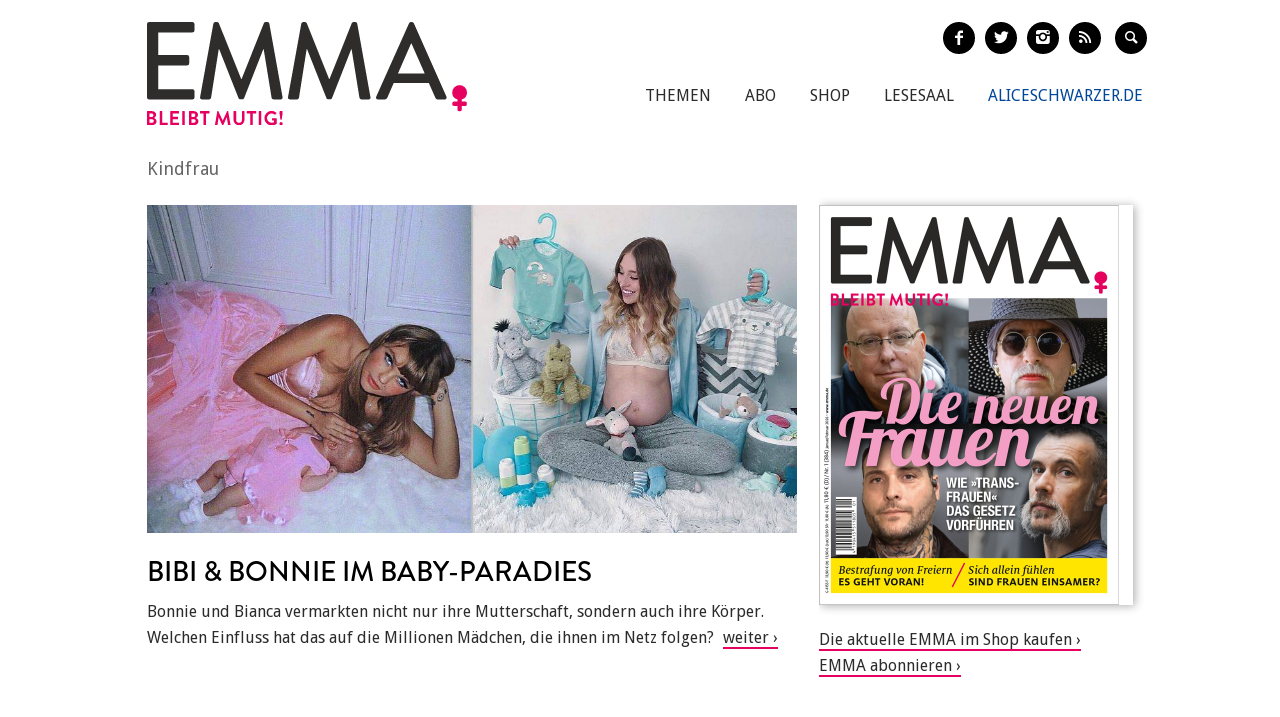

--- FILE ---
content_type: text/html; charset=utf-8
request_url: https://www.emma.de/thema/kindfrau
body_size: 7274
content:
<!DOCTYPE html>
<!--[if IEMobile 7]>
<html xmlns:fb="https://ogp.me/ns/fb#" xmlns:og='https://ogp.me/ns#'
      class="iem7 no-js"  lang="de" dir="ltr"><![endif]-->
<!--[if lte IE 6]>
<html xmlns:fb="https://ogp.me/ns/fb#" xmlns:og='https://ogp.me/ns#'
      class="ltie9 ltie8 ltie7 no-js"  lang="de" dir="ltr"><![endif]-->
<!--[if (IE 7)&(!IEMobile)]>
<html xmlns:fb="https://ogp.me/ns/fb#" xmlns:og='https://ogp.me/ns#'
      class="ltie9 ltie8 no-js"  lang="de" dir="ltr"><![endif]-->
<!--[if IE 8]>
<html xmlns:fb="https://ogp.me/ns/fb#" xmlns:og='https://ogp.me/ns#'
      class="ltie9 no-js"  lang="de" dir="ltr"><![endif]-->
<!--[if IE 9]>
<html xmlns:fb="https://ogp.me/ns/fb#" xmlns:og='https://ogp.me/ns#'
      class="ie9 no-js"  lang="de" dir="ltr" prefix="content: http://purl.org/rss/1.0/modules/content/ dc: http://purl.org/dc/terms/ foaf: http://xmlns.com/foaf/0.1/ og: http://ogp.me/ns# rdfs: http://www.w3.org/2000/01/rdf-schema# sioc: http://rdfs.org/sioc/ns# sioct: http://rdfs.org/sioc/types# skos: http://www.w3.org/2004/02/skos/core# xsd: http://www.w3.org/2001/XMLSchema#"><![endif]-->
<!--[if gt IE 9]><!-->
<html xmlns:fb="https://ogp.me/ns/fb#" xmlns:og='https://ogp.me/ns#'
      class="no-js"  lang="de" dir="ltr" prefix="content: http://purl.org/rss/1.0/modules/content/ dc: http://purl.org/dc/terms/ foaf: http://xmlns.com/foaf/0.1/ og: http://ogp.me/ns# rdfs: http://www.w3.org/2000/01/rdf-schema# sioc: http://rdfs.org/sioc/ns# sioct: http://rdfs.org/sioc/types# skos: http://www.w3.org/2004/02/skos/core# xsd: http://www.w3.org/2001/XMLSchema#">
<!--<![endif]-->

<head profile="http://www.w3.org/1999/xhtml/vocab">
    <meta charset="utf-8" />
<meta name="generator" content="Drupal 7 (http://drupal.org)" />
<link rel="canonical" href="https://www.emma.de/thema/kindfrau" />
<link rel="shortlink" href="https://www.emma.de/taxonomy/term/36479" />
<meta property="og:type" content="article" />
<meta property="og:title" content="Kindfrau" />
<meta property="og:site_name" content="Emma" />
<meta property="og:url" content="https://www.emma.de/thema/kindfrau" />
<meta property="twitter:card" content="summary" />
<meta property="twitter:title" content="Emma" />
<meta property="twitter:url" content="https://www.emma.de/thema/kindfrau" />
<!-- etracker tracklet 4.1 -->
<script type="text/javascript">
//var et_pagename = "";
//var et_areas = "";
//var et_url = "";
//var et_target = "";
//var et_tval = "";
//var et_tonr = "";
//var et_tsale = 0;
//var et_basket = "";
//var et_cust = 0;
</script>
<script id="_etLoader" type="text/javascript" charset="UTF-8" data-respect-dnt="true" data-secure-code="N8Ktyx" src="//static.etracker.com/code/e.js"></script>
<!-- etracker tracklet 4.1 end -->
    <meta http-equiv="cleartype" content="on">
    <meta name="viewport" content="width=device-width, initial-scale=1.0"/>

            <link rel="shortcut icon"
              href="/sites/all/themes/emma/images/favicons/favicon-emma-neu.ico"
              type="image/vnd.microsoft.icon"/>

        <!-- EMMA Webfont Brandon Grotesque -->
        <link rel="stylesheet" href="https://use.typekit.net/wml3csu.css"/>

                    <title>Kindfrau | EMMA</title>
        
        <link rel="apple-touch-icon" sizes="57x57"
              href="/sites/all/themes/emma/images/favicons/apple-icon-57x57.png">
        <link rel="apple-touch-icon" sizes="60x60"
              href="/sites/all/themes/emma/images/favicons/apple-icon-60x60.png">
        <link rel="apple-touch-icon" sizes="72x72"
              href="/sites/all/themes/emma/images/favicons/apple-icon-72x72.png">
        <link rel="apple-touch-icon" sizes="76x76"
              href="/sites/all/themes/emma/images/favicons/apple-icon-76x76.png">
        <link rel="apple-touch-icon" sizes="114x114"
              href="/sites/all/themes/emma/images/favicons/apple-icon-114x114.png">
        <link rel="apple-touch-icon" sizes="120x120"
              href="/sites/all/themes/emma/images/favicons/apple-icon-120x120.png">
        <link rel="apple-touch-icon" sizes="144x144"
              href="/sites/all/themes/emma/images/favicons/apple-icon-144x144.png">
        <link rel="apple-touch-icon" sizes="152x152"
              href="/sites/all/themes/emma/images/favicons/apple-icon-152x152.png">
        <link rel="apple-touch-icon" sizes="180x180"
              href="/sites/all/themes/emma/images/favicons/apple-icon-180x180.png">
        <link rel="icon" type="image/png" sizes="192x192"
              href="/sites/all/themes/emma/images/favicons/android-icon-192x192.png">
        <link rel="icon" type="image/png" sizes="32x32"
              href="/sites/all/themes/emma/images/favicons/favicon-32x32.png">
        <link rel="icon" type="image/png" sizes="96x96"
              href="/sites/all/themes/emma/images/favicons/favicon-96x96.png">
        <link rel="icon" type="image/png" sizes="16x16"
              href="/sites/all/themes/emma/images/favicons/favicon-16x16.png">
        <link rel="manifest" href="/sites/all/themes/emma/images/favicons/manifest.json">
        <meta name="msapplication-TileColor" content="#ffffff">
        <meta name="msapplication-TileImage"
              content="/sites/all/themes/emma/images/favicons/ms-icon-144x144.png">
        <meta name="theme-color" content="#ffffff">
                
    
    <link type="text/css" rel="stylesheet" href="https://www.emma.de/sites/default/files/css/css_y98C4LL38bO3BOyx8s72urr47YJlXQweNVpogCXtXpY.css" media="all" />
<link type="text/css" rel="stylesheet" href="https://fonts.googleapis.com/css?family=Droid+Sans:400,700|Droid+Serif:400italic,700" media="all" />
<link type="text/css" rel="stylesheet" href="https://www.emma.de/sites/default/files/css/css_jENQOQqZCRFGZK__DTefxYiXR2RUf03k1ugj3_Vg7vk.css" media="all" />
<link type="text/css" rel="stylesheet" href="https://www.emma.de/sites/default/files/css/css_C50HMg2QDt7mV0BtP91L0JRamT9L8GFqxFVjKwwWvV0.css" media="all" />
<link type="text/css" rel="stylesheet" href="https://www.emma.de/sites/default/files/css/css_PdnOaCf925AkvwlIQICejmNQuy3AC9ZAyHPg8Yze2lI.css" media="print" />
<link type="text/css" rel="stylesheet" href="https://www.emma.de/sites/default/files/css/css_j6lomnNKFoKzxVmb256GqvE5oFz7pnPTrwz_b3Ua-P4.css" media="all" />
<link type="text/css" rel="stylesheet" href="https://www.emma.de/sites/default/files/css/css_JISPTv03D8tEVrhb1eYno1ww0cjHLCJ4UwcvskzSiTQ.css" media="screen" />
    <script src="https://www.emma.de/sites/default/files/js/js_YdzeaBMt6jhIyoLW5uKc5AzGpM7XPnxycSPVEeRI2dU.js"></script>
<script src="https://www.emma.de/sites/default/files/js/js_ZDOaep6HA5A0eriyiN-YaNv7MHsjd-FIuFyilZ2o5cw.js"></script>
<script src="https://www.emma.de/sites/default/files/js/js_mw06s-gYd-ANxp8zZ_N-xVkvD8F3Tf5OMGUGwU-H6zY.js"></script>
<script src="https://www.emma.de/sites/default/files/js/js_1Q4JL0Vh1X1HSDq2MRoTZM50EVX2RNNwB111WWYjjSo.js"></script>
<script src="https://www.emma.de/sites/default/files/js/js_xBaUIBzWPQ_dhpSlEq0yarsDRMF_FkUZjbiDVJVYKXQ.js"></script>
<script>jQuery.extend(Drupal.settings, {"basePath":"\/","pathPrefix":"","ajaxPageState":{"theme":"emma","theme_token":"j5X9wDKLosjQzdqrj3U-ydDNFblr6pO2tnbb_FmvNNk","js":{"sites\/all\/themes\/emma\/js\/emm-scroll-handler.js":1,"sites\/all\/themes\/emma\/js\/contrib\/fancybox\/jquery.fancybox.pack.jq191.js":1,"sites\/all\/themes\/emma\/js\/contrib\/jquery.fitvids.js":1,"sites\/all\/themes\/emma\/js\/navigation.js":1,"sites\/all\/themes\/emma\/js\/contrib\/booklet\/jquery-ui-1.10.1.custom.min.jq191.js":1,"sites\/all\/themes\/emma\/js\/contrib\/booklet\/jquery.easing.1.3.jq191.js":1,"sites\/all\/themes\/emma\/js\/contrib\/booklet\/jquery.booklet.latest.min.jq191.js":1,"sites\/all\/themes\/emma\/js\/contrib\/jQuery-Validation-Engine\/js\/languages\/jquery.validationEngine-de.jq191.js":1,"sites\/all\/themes\/emma\/js\/contrib\/jQuery-Validation-Engine\/js\/jquery.validationEngine.jq191.js":1,"misc\/jquery.js":1,"misc\/jquery.once.js":1,"misc\/drupal.js":1,"sites\/all\/themes\/emma\/js\/contrib\/modernizr.custom.06088.js":1,"sites\/all\/libraries\/jquery\/jquery-1.9.1.min.js":1,"sites\/all\/modules\/contrib\/jqmulti\/js\/switch.js":1,"public:\/\/languages\/de_7zL18zt9xHkJLFuh7baaBOz0hczTNEf0j6R4cbZoT28.js":1,"sites\/all\/themes\/emma\/js\/script.js":1},"css":{"sites\/all\/modules\/contrib\/date\/date_api\/date.css":1,"modules\/user\/user.css":1,"https:\/\/fonts.googleapis.com\/css?family=Droid+Sans:400,700|Droid+Serif:400italic,700":1,"sites\/all\/modules\/contrib\/ctools\/css\/ctools.css":1,"sites\/all\/themes\/zen\/system.menus.css":1,"sites\/all\/themes\/emma\/css-sass\/all.css":1,"sites\/all\/themes\/emma\/css-sass\/print.css":1,"sites\/all\/themes\/emma\/js\/contrib\/booklet\/jquery.booklet.latest.modified.css":1,"sites\/all\/themes\/emma\/js\/contrib\/fancybox\/jquery.fancybox.custom.css":1}},"urlIsAjaxTrusted":{"\/suche":true}});</script>
    <script async type="text/javascript" src="//storage.googleapis.com/adtags/emma/QMAX_emma.de_async.js"></script>

    <!--[if lt IE 9]>
    <script src="/sites/all/themes/emma/js/contrib/html5shiv-printshiv.js"></script>
    <![endif]-->
</head>
<body class="html not-front not-logged-in no-sidebars page-taxonomy page-taxonomy-term page-taxonomy-term- page-taxonomy-term-36479 node-with-grid section-thema is-emma" >

    <p id="skip-link">
        <a href="#main-menu"
           class="element-invisible element-focusable">Zum Inhalt springen</a>
    </p>
<nav class="emm-nav-fixed-container">
    <div class="container_nav clearfix">
        <a class="emm-nav-logo-a" href="/"
           title="Startseite" rel="home" id="logo"><img
                src="/sites/all/themes/emma/images/logos/emma-logo.svg" />        </a>
        <a href="/thema/emma-abonnieren-311553" class="emm-probe-abo emm-roundbtn emm-roundbtn-yellow">Probe<br/>Abo!</a>    </div>
</nav>


<div id="page">
<header id="header" role="banner"
class="container clearfix grid-container-unsolid">
<a class="emm-logo-a" href="/"
title="Startseite" rel="home" id="logo"><img
src="/sites/all/themes/emma/images/logos/emma-logo.svg" /> </a>
<button class="navigation__button">
<span class="navigation__button--hamburger">
<span>Menü einblenden/ausblenden</span>
</span>
<span class="navigation__button--description">Menü</span>
</button>
<ul class="emm-share-buttons emm-header-socials">
<li><a href="https://www.facebook.com/emma.magazin" target="_blank"
class="emm-footer-social entypo-facebook"></a></li>
<li><a href="https://twitter.com/EMMA_Magazin" target="_blank"
class="emm-footer-social entypo-twitter"></a></li>
<li><a href="https://www.instagram.com/emma.magazin/" target="_blank"
class="emm-footer-social entypo-instagram"></a></li>
<li><a href="/rss.xml" target="_blank" class="emm-footer-social entypo-rss"></a></li>
<li class="emm-search-form"><form action="/suche" method="get" id="views-exposed-form-suche-page-2" accept-charset="UTF-8"><div><div class="views-exposed-form">
<div class="views-exposed-widgets clearfix">
<div id="edit-combine-wrapper" class="views-exposed-widget views-widget-filter-combine">
<label for="edit-combine">
Suchbegriff </label>
<div class="views-widget">
<div class="form-item form-type-textfield form-item-combine">
<input class="emm-search-field form-text" type="text" id="edit-combine" name="combine" value="" size="30" maxlength="128" />
</div>
</div>
</div>
<div class="views-exposed-widget views-submit-button">
<input type="submit" id="edit-submit-suche" name="" value="" class="form-submit" /> </div>
</div>
</div>
</div></form></li>
<li><a href="" class="emm-footer-social entypo-search emm-search-field-toggler"></a></li>
</ul>
<div class="header__region region region-header">
<div id="block-system-main-menu" class="block block-system emm-nav block-menu first odd" role="navigation">
<ul class="menu"><li class="menu__item is-leaf first leaf"><a href="http://www.emma.de/thema/themen-107881" class="menu__link">Themen</a></li>
<li class="menu__item is-leaf leaf"><a href="/abo" class="menu__link">Abo</a></li>
<li class="menu__item is-leaf leaf"><a href="https://www.emma.de/shop" class="menu__link">Shop</a></li>
<li class="menu__item is-leaf leaf"><a href="/lesesaal" class="menu__link">Lesesaal</a></li>
<li class="menu__item is-leaf leaf"><a href="https://www.aliceschwarzer.de" class="menu__link emm-blue emm-nav-alice">AliceSchwarzer.de</a></li>
<li class="menu__item is-leaf last leaf"><a href="https://www.emma.de/" class="menu__link emm-red emm-nav-emma">Emma.de</a></li>
</ul>
</div><!-- /.block -->
<div id="block-views-exp-suche-page-2" class="block block-views emm-search-form last even">
<form action="/suche" method="get" id="views-exposed-form-suche-page-2" accept-charset="UTF-8"><div><div class="views-exposed-form">
<div class="views-exposed-widgets clearfix">
<div id="edit-combine-wrapper" class="views-exposed-widget views-widget-filter-combine">
<label for="edit-combine">
Suchbegriff </label>
<div class="views-widget">
<div class="form-item form-type-textfield form-item-combine">
<input class="emm-search-field form-text" type="text" id="edit-combine" name="combine" value="" size="30" maxlength="128" />
</div>
</div>
</div>
<div class="views-exposed-widget views-submit-button">
<input type="submit" id="edit-submit-suche" name="" value="" class="form-submit" /> </div>
</div>
</div>
</div></form>
</div><!-- /.block -->
</div>
</header>
<div id="main">
<div id="content" class="column" role="main">
<a id="main-content"></a>
<h1 class="emm-main-headline">Kindfrau</h1>
<div about="/thema/themenunterseitedefaulttest-188569" typeof="sioc:Item foaf:Document" class="ds-1col node node-landingpage node-promoted node-unpublished view-mode-full clearfix">
<div class="grid grid-frontend clearfix">
<div class="container clearfix grid-container-solid grid-container grid-container-c-2d3-1d3 grid-container-has-multiple-slots grid-container-type-3">
<div class="grid-slots-wrapper">
<div class="grid-slot grid-slot-2d3 grid-slot-has-one-box grid-slot-first ">
<div class="box box-first box-last grid-box-first grid-box-last grid-box-topiclist">
<a href="http://www.emma.de/artikel/bibi-bonnie-im-baby-paradies-336033" class="grid-box-wrapper-link">
<div about="/artikel/bibi-bonnie-im-baby-paradies-336033" typeof="sioc:Item foaf:Document" class="node node-article box-item box-item-first box-item-last view-mode-teaser_big_flat clearfix">
<div class="ds-image grid-box-image">
<img typeof="foaf:Image" src="https://www.emma.de/sites/default/files/styles/teaser-flat/public/upload/field_teaser_image_flat/2018/08/2018_05_bibi_bonnie_f.jpg?itok=Iw-U83ev" width="1014" height="512" alt="" /> </div>
<div class="ds-title">
<h2 class="grid-box-title">Bibi &amp; Bonnie im Baby-Paradies</h2> </div>
<div class="grid-box-body">
<span class="ds-body">
Bonnie und Bianca vermarkten nicht nur ihre Mutterschaft, sondern auch ihre Körper. Welchen Einfluss hat das auf die Millionen Mädchen, die ihnen im Netz folgen? </span>
</div>
</div>
</a>
</div>
</div>
<div class="grid-slot grid-slot-1d3 grid-slot-has-multiple-boxes grid-slot-last ">
<div class="box box-first grid-box-first grid-box-edition_cover">
<div id="booklet-cover"><a href="https://www.emma.de/thema/shop-311549/" title="Weiter zur Shop Seite"><img typeof="foaf:Image" src="https://www.emma.de/sites/default/files/styles/edition_8_300x400/public/2026_01_titel_600x800_rand.jpg?itok=-w5X-CGs" width="300" height="400" alt="" /></a></div>
</div>
<div class="box box-last box-html "><div class="grid-box-body"><p><a href="https://www.emma.de/thema/shop-311549" target="_blank">Die aktuelle EMMA im Shop kaufen</a><br />
<a href="https://www.emma.de/thema/emma-abonnieren-311553" target="_blank">EMMA abonnieren</a></p>
</div></div> </div>
</div><!--grid-slots-wrapper-->
</div><!--container-->
<div class="container clearfix grid-container-mobileonly grid-container grid-container-c-1d1 grid-container-has-one-slot grid-container-type-1">
<h3 class="grid-overline grid-container-overline">Anzeige</h3>
<div class="grid-slots-wrapper">
<div class="grid-slot grid-slot-1d1 grid-slot-has-one-box grid-slot-last grid-slot-first ">
<div class="box box-first box-last box-html "><div class="grid-box-body"><div class="emm-ad emm-ad-mobile-medium-rectangle"><!-- Beginning Async AdSlot 4 for Ad unit EMMA-Frauenverlags_GmbH/emma.de/mobile ### size: [[300,250],'fluid'] --><!-- Adslot's refresh function: googletag.pubads().refresh([gptadslots[4]]) -->
<div id="div-gpt-ad-468478718952317814-4"><script type='text/javascript'>
if (ad_slot_4) {
googletag.cmd.push(function() { googletag.display('div-gpt-ad-468478718952317814-4'); });
}
</script></div>
<!-- End AdSlot 4 --></div>
</div></div> </div>
</div><!--grid-slots-wrapper-->
</div><!--container-->
<div class="container clearfix grid-container-unsolid grid-container grid-container-c-2d3-1d3 grid-container-has-multiple-slots grid-container-type-3">
<h3 class="grid-overline grid-container-overline">Artikel zum Thema</h3>
<div class="grid-slots-wrapper">
<div class="grid-slot grid-slot-2d3 grid-slot-has-one-box grid-slot-first ">
<div class="box box-first box-last grid-box-first grid-box-last grid-box-topiclist">
<a href="http://www.emma.de/artikel/models-toedliche-glamourwelt-263769" class="grid-box-wrapper-link">
<div about="/artikel/models-toedliche-glamourwelt-263769" typeof="sioc:Item foaf:Document" class="node node-article box-item box-item-first view-mode-teaser_compact_flat clearfix">
<div class="ds-title">
<h3 class="grid-box-title">Models: Tödliche Glamourwelt</h3> </div>
<div class="grid-box-body">
<span class="ds-body">
Die Zeiten von Cindy Crawford und Linda Evangelista sind vorbei. Das Model von heute ist fast noch ein Kind, kommt aus Osteuropa und würde alles tun, um im reichen Westen bleiben zu dürfen.Bei der Carlos-Miele-Schau hört man Backstage nur russisch gefärbtes Englisch. Die Models schminken sich ab, aus Carlos Mieles </span>
</div>
</div>
</a>
<a href="http://www.emma.de/artikel/sextourismus-bad-men-paradise-265024" class="grid-box-wrapper-link">
<div about="/artikel/sextourismus-bad-men-paradise-265024" typeof="sioc:Item foaf:Document" class="node node-article box-item box-item-last view-mode-teaser_compact_flat clearfix">
<div class="ds-title">
<h3 class="grid-box-title">Sextourismus: Bad men in paradise</h3> </div>
<div class="ds-image grid-box-image">
<img typeof="foaf:Image" src="https://www.emma.de/sites/default/files/styles/teaser-flat/public/upload/field_teaser_image_flat/1993/07/1993_03_pattaya_f_1.jpg?itok=9Bqiqj_5" width="1014" height="512" alt="" /> </div>
<div class="grid-box-body view-mode-teaser_compact_push-me-to-the-right">
<span class="ds-body">
1993. Die Fotografin fährt nach Thailand und mietet sich in einem Hotel für Sextouristen ein. Weltweit erstmals zeigt EMMA Freier, ohne sie unkenntlich zu machen. Es waren überwiegend Deutsche. Und einige waren sogar nett. Und so manche der Frauen hoffte, dass sie mitgenommen wird ins Paradies Deutschland. </span>
</div>
</div>
</a>
</div>
</div>
<div class="grid-slot grid-slot-1d3 grid-slot-has-multiple-boxes grid-slot-last ">
<div class="box box-first view-mode-produktansicht_slot_4"><a href="http://www.emma.de/produkt/emma-126-januarfebruar-342165" class="grid-box-wrapper-link">
<div about="/produkt/emma-126-januarfebruar-342165" typeof="sioc:Item foaf:Document" class="emm-product emm-product-teaser clearfix node node-product view-mode-produktansicht_slot_4 ">
<div class="ds-image grid-box-image">
<img typeof="foaf:Image" src="https://www.emma.de/sites/default/files/styles/width_146_2x/public/2026_01_titel_300x400_rand.jpg?itok=YkjfvNXy" width="292" height="389" alt="" /> </div>
<div class="ds-title">
<h3 class="grid-box-title">EMMA 1/26 (Januar/Februar)</h3> </div>
<div class="grid-box-body">
</div>
<div class="ds-price emm-roundbtn emm-roundbtn-yellow emm-product-btn">
<div class="emm-product-price">
11,80 </div>
</div>
</div>
</a>
</div><div class="box view-mode-produktansicht_slot_4"></div><div class="box view-mode-produktansicht_slot_4"><a href="http://www.emma.de/produkt/emma-625-novemberdezember-342085" class="grid-box-wrapper-link">
<div about="/produkt/emma-625-novemberdezember-342085" typeof="sioc:Item foaf:Document" class="emm-product emm-product-teaser clearfix node node-product view-mode-produktansicht_slot_4 ">
<div class="ds-image grid-box-image">
<img typeof="foaf:Image" src="https://www.emma.de/sites/default/files/styles/width_146_2x/public/2025_06_titel_300x400_rand.jpg?itok=KZ3mIJAf" width="292" height="389" alt="" /> </div>
<div class="ds-title">
<h3 class="grid-box-title">EMMA 6/25 (November/Dezember)</h3> </div>
<div class="grid-box-body">
</div>
<div class="ds-price emm-roundbtn emm-roundbtn-yellow emm-product-btn">
<div class="emm-product-price">
11,80 </div>
</div>
</div>
</a>
</div><div class="box view-mode-produktansicht_slot_4"><a href="http://www.emma.de/produkt/emma-625-novemberdezember-342087" class="grid-box-wrapper-link">
<div about="/produkt/emma-625-novemberdezember-342087" typeof="sioc:Item foaf:Document" class="emm-product emm-product-teaser clearfix node node-product view-mode-produktansicht_slot_4 ">
<div class="ds-image grid-box-image">
<img typeof="foaf:Image" src="https://www.emma.de/sites/default/files/styles/width_146_2x/public/2025_06_ipad.jpg?itok=fCA_sXtW" width="292" height="427" alt="" /> </div>
<div class="ds-title">
<h3 class="grid-box-title">EMMA 6/25 eMagazin (November/Dezember)</h3> </div>
<div class="grid-box-body">
</div>
<div class="ds-price emm-roundbtn emm-roundbtn-yellow emm-product-btn">
<div class="emm-product-price">
8,80 </div>
</div>
</div>
</a>
</div><div class="box view-mode-produktansicht_slot_4"><a href="http://www.emma.de/produkt/emma-525-septemberoktober-341899" class="grid-box-wrapper-link">
<div about="/produkt/emma-525-septemberoktober-341899" typeof="sioc:Item foaf:Document" class="emm-product emm-product-teaser clearfix node node-product view-mode-produktansicht_slot_4 ">
<div class="ds-image grid-box-image">
<img typeof="foaf:Image" src="https://www.emma.de/sites/default/files/styles/width_146_2x/public/2025_05_titel_300x400_rand.jpg?itok=VGBj-KXr" width="292" height="389" alt="" /> </div>
<div class="ds-title">
<h3 class="grid-box-title">EMMA 5/25 (September/Oktober)</h3> </div>
<div class="grid-box-body">
</div>
<div class="ds-price emm-roundbtn emm-roundbtn-yellow emm-product-btn">
<div class="emm-product-price">
11,80 </div>
</div>
</div>
</a>
</div><div class="box box-last view-mode-produktansicht_slot_4"><a href="http://www.emma.de/produkt/emma-525-emagazin-septemberoktober-341901" class="grid-box-wrapper-link">
<div about="/produkt/emma-525-emagazin-septemberoktober-341901" typeof="sioc:Item foaf:Document" class="emm-product emm-product-teaser clearfix node node-product view-mode-produktansicht_slot_4 ">
<div class="ds-image grid-box-image">
<img typeof="foaf:Image" src="https://www.emma.de/sites/default/files/styles/width_146_2x/public/2025_05_ipad.jpg?itok=BQiVEfOO" width="292" height="427" alt="" /> </div>
<div class="ds-title">
<h3 class="grid-box-title">EMMA 5/25 eMagazin (September/Oktober)</h3> </div>
<div class="grid-box-body">
</div>
<div class="ds-price emm-roundbtn emm-roundbtn-yellow emm-product-btn">
<div class="emm-product-price">
8,80 </div>
</div>
</div>
</a>
</div></div>
</div><!--grid-slots-wrapper-->
</div><!--container-->
<div class="container clearfix grid-container-solid grid-container grid-container-c-1d1 grid-container-has-one-slot grid-container-type-1">
<div class="grid-slots-wrapper">
<div class="grid-slot grid-slot-1d1 grid-slot-has-no-box grid-slot-last grid-slot-first ">
</div>
</div><!--grid-slots-wrapper-->
</div><!--container-->
<div class="container clearfix grid-container-unsolid grid-container grid-container-c-1d3-2d3 grid-container-has-multiple-slots grid-container-type-4">
<div class="grid-slots-wrapper">
<div class="grid-slot grid-slot-1d3 grid-slot-has-one-box grid-slot-first ">
<div class="box box-first box-last grid-box-first grid-box-last grid-box-edition_cover">
<div id="booklet-cover"><a href="https://www.emma.de/thema/shop-311549/" title="Weiter zur Shop Seite"><img typeof="foaf:Image" src="https://www.emma.de/sites/default/files/styles/edition_8_300x400/public/2025_05_titel_600x800_rand.jpg?itok=Nv6SuVhv" width="300" height="400" alt="" /></a></div>
</div>
</div>
<div class="grid-slot grid-slot-2d3 grid-slot-has-one-box grid-slot-last ">
<div class="box box-first box-last grid-box-first grid-box-last grid-box-edition_booklet">
<script type="text/javascript">
jq191(document).ready(function($) {
$('#booklet').booklet({ pagePadding: 0, width: 602, height: 401,
arrows: true,
nextControlTitle: 'weiter blättern',
previousControlTitle: 'zurück blättern',
change: function() { var first_page = $('body').find('.b-page-0'); if( first_page.hasClass('b-p1') != true ) { $('body').find('.booklet-nav-prev').removeClass('is-hidden'); $('body').find('.booklet-zoom').addClass('is-hidden');
} else { $('.booklet-nav-prev').addClass('is-hidden');
$('body').find('.booklet-zoom').removeClass('is-hidden'); } },
});
$('.booklet-zoom-iframe').fancybox({
'autoScale' : false,
'width' : '98%',
'height' : '90%',
'type' : 'iframe',
'fitToView' : true,
});
});
</script><div class="booklet-zoom">
<a href="https://www.emma.de/sites/default/files/002_003_inhalt_2025_05.pdf" class="booklet-zoom-iframe" title="Inhalt lesen">&nbsp;</a>
</div>
<div class='booklet-nav booklet-nav-prev'>&blacktriangleright;</div>
<div id="booklet"><div>
<img src='/./sites/default/files/editions/2025/2025_05/0002.jpg' />
</div><div>
<img src='/./sites/default/files/editions/2025/2025_05/0003.jpg' />
</div><div>
<img src='/./sites/default/files/editions/2025/2025_05/0004.jpg' />
</div><div>
<img src='/./sites/default/files/editions/2025/2025_05/0005.jpg' />
</div><div>
<img src='/./sites/default/files/editions/2025/2025_05/0006.jpg' />
</div><div>
<img src='/./sites/default/files/editions/2025/2025_05/0007.jpg' />
</div><div>
<img src='/./sites/default/files/editions/2025/2025_05/0008.jpg' />
</div><div>
<img src='/./sites/default/files/editions/2025/2025_05/0009.jpg' />
</div><div>
<img src='/./sites/default/files/editions/2025/2025_05/0010.jpg' />
</div><div>
<img src='/./sites/default/files/editions/2025/2025_05/0011.jpg' />
</div><div>
<img src='/./sites/default/files/editions/2025/2025_05/0012.jpg' />
</div><div>
<img src='/./sites/default/files/editions/2025/2025_05/0013.jpg' />
</div><div>
<img src='/./sites/default/files/editions/2025/2025_05/0014.jpg' />
</div><div>
<img src='/./sites/default/files/editions/2025/2025_05/0015.jpg' />
</div><div>
<img src='/./sites/default/files/editions/2025/2025_05/0016.jpg' />
</div><div>
<img src='/./sites/default/files/editions/2025/2025_05/0017.jpg' />
</div><div>
<img src='/./sites/default/files/editions/2025/2025_05/0018.jpg' />
</div><div>
<img src='/./sites/default/files/editions/2025/2025_05/0019.jpg' />
</div><div>
<img src='/./sites/default/files/editions/2025/2025_05/0020.jpg' />
</div><div>
<img src='/./sites/default/files/editions/2025/2025_05/0021.jpg' />
</div><div>
<img src='/./sites/default/files/editions/2025/2025_05/0022.jpg' />
</div><div>
<img src='/./sites/default/files/editions/2025/2025_05/0023.jpg' />
</div><div>
<img src='/./sites/default/files/editions/2025/2025_05/0024.jpg' />
</div><div>
<img src='/./sites/default/files/editions/2025/2025_05/0025.jpg' />
</div><div>
<img src='/./sites/default/files/editions/2025/2025_05/0026.jpg' />
</div><div>
<img src='/./sites/default/files/editions/2025/2025_05/0027.jpg' />
</div><div>
<img src='/./sites/default/files/editions/2025/2025_05/0028.jpg' />
</div><div>
<img src='/./sites/default/files/editions/2025/2025_05/0029.jpg' />
</div><div>
<img src='/./sites/default/files/editions/2025/2025_05/0030.jpg' />
</div><div>
<img src='/./sites/default/files/editions/2025/2025_05/0031.jpg' />
</div><div>
<img src='/./sites/default/files/editions/2025/2025_05/0032.jpg' />
</div><div>
<img src='/./sites/default/files/editions/2025/2025_05/0033.jpg' />
</div><div>
<img src='/./sites/default/files/editions/2025/2025_05/0034.jpg' />
</div><div>
<img src='/./sites/default/files/editions/2025/2025_05/0035.jpg' />
</div><div>
<img src='/./sites/default/files/editions/2025/2025_05/0036.jpg' />
</div><div>
<img src='/./sites/default/files/editions/2025/2025_05/0037.jpg' />
</div><div>
<img src='/./sites/default/files/editions/2025/2025_05/0038.jpg' />
</div><div>
<img src='/./sites/default/files/editions/2025/2025_05/0039.jpg' />
</div><div>
<img src='/./sites/default/files/editions/2025/2025_05/0040.jpg' />
</div><div>
<img src='/./sites/default/files/editions/2025/2025_05/0041.jpg' />
</div><div>
<img src='/./sites/default/files/editions/2025/2025_05/0042.jpg' />
</div><div>
<img src='/./sites/default/files/editions/2025/2025_05/0043.jpg' />
</div><div>
<img src='/./sites/default/files/editions/2025/2025_05/0044.jpg' />
</div><div>
<img src='/./sites/default/files/editions/2025/2025_05/0045.jpg' />
</div><div>
<img src='/./sites/default/files/editions/2025/2025_05/0046.jpg' />
</div><div>
<img src='/./sites/default/files/editions/2025/2025_05/0047.jpg' />
</div><div>
<img src='/./sites/default/files/editions/2025/2025_05/0048.jpg' />
</div><div>
<img src='/./sites/default/files/editions/2025/2025_05/0049.jpg' />
</div><div>
<img src='/./sites/default/files/editions/2025/2025_05/0050.jpg' />
</div><div>
<img src='/./sites/default/files/editions/2025/2025_05/0051.jpg' />
</div><div>
<img src='/./sites/default/files/editions/2025/2025_05/0052.jpg' />
</div><div>
<img src='/./sites/default/files/editions/2025/2025_05/0053.jpg' />
</div><div>
<img src='/./sites/default/files/editions/2025/2025_05/0054.jpg' />
</div><div>
<img src='/./sites/default/files/editions/2025/2025_05/0055.jpg' />
</div><div>
<img src='/./sites/default/files/editions/2025/2025_05/0056.jpg' />
</div><div>
<img src='/./sites/default/files/editions/2025/2025_05/0057.jpg' />
</div><div>
<img src='/./sites/default/files/editions/2025/2025_05/0058.jpg' />
</div><div>
<img src='/./sites/default/files/editions/2025/2025_05/0059.jpg' />
</div><div>
<img src='/./sites/default/files/editions/2025/2025_05/0060.jpg' />
</div><div>
<img src='/./sites/default/files/editions/2025/2025_05/0061.jpg' />
</div><div>
<img src='/./sites/default/files/editions/2025/2025_05/0062.jpg' />
</div><div>
<img src='/./sites/default/files/editions/2025/2025_05/0063.jpg' />
</div><div>
<img src='/./sites/default/files/editions/2025/2025_05/0064.jpg' />
</div><div>
<img src='/./sites/default/files/editions/2025/2025_05/0065.jpg' />
</div><div>
<img src='/./sites/default/files/editions/2025/2025_05/0066.jpg' />
</div><div>
<img src='/./sites/default/files/editions/2025/2025_05/0067.jpg' />
</div><div>
<img src='/./sites/default/files/editions/2025/2025_05/0068.jpg' />
</div><div>
<img src='/./sites/default/files/editions/2025/2025_05/0069.jpg' />
</div><div>
<img src='/./sites/default/files/editions/2025/2025_05/0070.jpg' />
</div><div>
<img src='/./sites/default/files/editions/2025/2025_05/0071.jpg' />
</div><div>
<img src='/./sites/default/files/editions/2025/2025_05/0072.jpg' />
</div><div>
<img src='/./sites/default/files/editions/2025/2025_05/0073.jpg' />
</div><div>
<img src='/./sites/default/files/editions/2025/2025_05/0074.jpg' />
</div><div>
<img src='/./sites/default/files/editions/2025/2025_05/0075.jpg' />
</div><div>
<img src='/./sites/default/files/editions/2025/2025_05/0076.jpg' />
</div><div>
<img src='/./sites/default/files/editions/2025/2025_05/0077.jpg' />
</div><div>
<img src='/./sites/default/files/editions/2025/2025_05/0078.jpg' />
</div><div>
<img src='/./sites/default/files/editions/2025/2025_05/0079.jpg' />
</div><div>
<img src='/./sites/default/files/editions/2025/2025_05/0080.jpg' />
</div><div>
<img src='/./sites/default/files/editions/2025/2025_05/0081.jpg' />
</div><div>
<img src='/./sites/default/files/editions/2025/2025_05/0082.jpg' />
</div><div>
<img src='/./sites/default/files/editions/2025/2025_05/0083.jpg' />
</div><div>
<img src='/./sites/default/files/editions/2025/2025_05/0084.jpg' />
</div><div>
<img src='/./sites/default/files/editions/2025/2025_05/0085.jpg' />
</div><div>
<img src='/./sites/default/files/editions/2025/2025_05/0086.jpg' />
</div><div>
<img src='/./sites/default/files/editions/2025/2025_05/0087.jpg' />
</div><div>
<img src='/./sites/default/files/editions/2025/2025_05/0088.jpg' />
</div><div>
<img src='/./sites/default/files/editions/2025/2025_05/0089.jpg' />
</div><div>
<img src='/./sites/default/files/editions/2025/2025_05/0090.jpg' />
</div><div>
<img src='/./sites/default/files/editions/2025/2025_05/0091.jpg' />
</div><div>
<img src='/./sites/default/files/editions/2025/2025_05/0092.jpg' />
</div><div>
<img src='/./sites/default/files/editions/2025/2025_05/0093.jpg' />
</div><div>
<img src='/./sites/default/files/editions/2025/2025_05/0094.jpg' />
</div><div>
<img src='/./sites/default/files/editions/2025/2025_05/0095.jpg' />
</div><div>
<img src='/./sites/default/files/editions/2025/2025_05/0096.jpg' />
</div><div>
<img src='/./sites/default/files/editions/2025/2025_05/0097.jpg' />
</div><div>
<img src='/./sites/default/files/editions/2025/2025_05/0098.jpg' />
</div><div>
<img src='/./sites/default/files/editions/2025/2025_05/0099.jpg' />
</div><div>
<img src='/./sites/default/files/editions/2025/2025_05/0100.jpg' />
</div></div>
<div class='booklet-nav booklet-nav-next'>&blacktriangleright;</div>
</div>
</div>
</div>
</div>
</div><!--grid-slots-wrapper-->
</div><!--container-->
<div class="container clearfix grid-container-solid grid-container grid-container-c-1d6-1d6-1d6-1d6-1d6-1d6 grid-container-has-multiple-slots grid-container-type-5">
<h3 class="grid-overline grid-container-overline">Themen</h3>
<div class="grid-slots-wrapper">
<div class="grid-slot grid-slot-1d6 grid-slot-has-one-box grid-slot-first ">
<div class="box box-first box-last view-mode-teaser_mosaic_square"><a href="http://www.emma.de/thema/muetter-vaeter-146812" class="grid-box-wrapper-link">
<div about="/thema/muetter-vaeter-146812" typeof="sioc:Item foaf:Document" class="node node-landingpage node-promoted view-mode-teaser_mosaic_square clearfix">
<div class="ds-image grid-box-image">
<h3 class="grid-box-title">Mütter &amp; Väter</h3><img typeof="foaf:Image" src="https://www.emma.de/sites/default/files/styles/teaser-square/public/eltern_2_q.jpg?itok=rbhO8-sP" width="328" height="328" alt="" /> </div>
<div class="grid-box-body">
</div>
</div>
</a>
</div></div>
<div class="grid-slot grid-slot-1d6 grid-slot-has-one-box ">
<div class="box box-first box-last view-mode-teaser_mosaic_square"><a href="http://www.emma.de/thema/emma-appell-gegen-prostitution-111249" class="grid-box-wrapper-link">
<div about="/thema/emma-appell-gegen-prostitution-111249" typeof="sioc:Item foaf:Document" class="node node-landingpage node-promoted view-mode-teaser_mosaic_square clearfix">
<div class="ds-image grid-box-image">
<h3 class="grid-box-title">Prostitution</h3><img typeof="foaf:Image" src="https://www.emma.de/sites/default/files/styles/teaser-square/public/t_prostitution_328_328.jpg?itok=xyclhN5b" width="328" height="328" alt="" /> </div>
<div class="grid-box-body">
</div>
</div>
</a>
</div></div>
<div class="grid-slot grid-slot-1d6 grid-slot-has-one-box ">
<div class="box box-first box-last view-mode-teaser_mosaic_square"><a href="http://www.emma.de/thema/islamismus-111250" class="grid-box-wrapper-link">
<div about="/thema/islamismus-111250" typeof="sioc:Item foaf:Document" class="node node-landingpage node-promoted view-mode-teaser_mosaic_square clearfix">
<div class="ds-image grid-box-image">
<h3 class="grid-box-title">Islamismus</h3><img typeof="foaf:Image" src="https://www.emma.de/sites/default/files/styles/teaser-square/public/dornenkrone_qua.jpg?itok=7so1H7Ne" width="328" height="328" alt="" /> </div>
<div class="grid-box-body">
</div>
</div>
</a>
</div></div>
<div class="grid-slot grid-slot-1d6 grid-slot-has-one-box ">
<div class="box box-first box-last view-mode-teaser_mosaic_square"><a href="http://www.emma.de/thema/sport-311832" class="grid-box-wrapper-link">
<div about="/thema/sport-311832" typeof="sioc:Item foaf:Document" class="node node-landingpage node-promoted view-mode-teaser_mosaic_square clearfix">
<div class="ds-image grid-box-image">
<h3 class="grid-box-title">Sport</h3><img typeof="foaf:Image" src="https://www.emma.de/sites/default/files/styles/teaser-square/public/sport_q.jpg?itok=WrsORF2d" width="328" height="328" alt="" /> </div>
<div class="grid-box-body">
</div>
</div>
</a>
</div></div>
<div class="grid-slot grid-slot-1d6 grid-slot-has-one-box ">
<div class="box box-first box-last view-mode-teaser_mosaic_square"><a href="http://www.emma.de/thema/sexueller-missbrauch-111251" class="grid-box-wrapper-link">
<div about="/thema/sexueller-missbrauch-111251" typeof="sioc:Item foaf:Document" class="node node-landingpage node-promoted view-mode-teaser_mosaic_square clearfix">
<div class="ds-image grid-box-image">
<h3 class="grid-box-title">Missbrauch</h3><img typeof="foaf:Image" src="https://www.emma.de/sites/default/files/styles/teaser-square/public/t_missbrauch_quadrat.jpg?itok=fi00WuAM" width="328" height="328" alt="" /> </div>
<div class="grid-box-body">
</div>
</div>
</a>
</div></div>
<div class="grid-slot grid-slot-1d6 grid-slot-has-one-box grid-slot-last ">
<div class="box box-first box-last view-mode-teaser_mosaic_square"><a href="http://www.emma.de/thema/sexualitaet-150181" class="grid-box-wrapper-link">
<div about="/thema/sexualitaet-150181" typeof="sioc:Item foaf:Document" class="node node-landingpage node-promoted view-mode-teaser_mosaic_square clearfix">
<div class="ds-image grid-box-image">
<h3 class="grid-box-title">Sexualität</h3><img typeof="foaf:Image" src="https://www.emma.de/sites/default/files/styles/teaser-square/public/sexualitaet_q.jpg?itok=HmVd5zyQ" width="328" height="328" alt="" /> </div>
<div class="grid-box-body">
</div>
</div>
</a>
</div></div>
</div><!--grid-slots-wrapper-->
</div><!--container-->
</div>
</div>
</div><!-- /#content -->
</div><!-- /#main -->
</div><!-- /#page -->
<footer id="footer-bottom" class="emm-footer region region-bottom">
<div class="container clearfix grid-container-unsolid">
<div class="grid-slot grid-slot-1d1">
<div id="block-menu-menu-footer" class="block block-menu first last odd" role="navigation">
<ul class="menu"><li class="menu__item is-leaf first leaf"><a href="/abo" class="menu__link">Abo</a></li>
<li class="menu__item is-leaf leaf"><a href="/shop" class="menu__link">Shop</a></li>
<li class="menu__item is-leaf leaf"><a href="/presse-311590" class="menu__link">Presse</a></li>
<li class="menu__item is-leaf leaf"><a href="http://www.emma.de/thema/anzeige-aufgeben-311907" class="menu__link">Anzeigen</a></li>
<li class="menu__item is-leaf leaf"><a href="/legal" class="menu__link">AGB</a></li>
<li class="menu__item is-leaf leaf"><a href="http://www.emma.de/thema/widerrufsrecht-317293" class="menu__link">Widerrufsrecht</a></li>
<li class="menu__item is-leaf leaf"><a href="/datenschutz-311822" class="menu__link">Datenschutz</a></li>
<li class="menu__item is-leaf leaf"><a href="http://www.emma.de/thema/service-311589" class="menu__link">Service</a></li>
<li class="menu__item is-leaf leaf"><a href="https://www.emma.de/thema/offene-stellen-336629" class="menu__link">Offene Stellen</a></li>
<li class="menu__item is-leaf leaf"><a href="/impressum" class="menu__link">Impressum</a></li>
<li class="menu__item is-leaf last leaf"><a href="/kontakt-306562" class="menu__link">Kontakt</a></li>
</ul>
</div><!-- /.block -->
<ul class="emm-share-buttons emm-footer-socials">
<li><a href="https://www.facebook.com/emma.magazin" target="_blank" class="emm-footer-social entypo-facebook"></a></li>
<li><a href="https://twitter.com/EMMA_Magazin" target="_blank" class="emm-footer-social entypo-twitter"></a></li>
<li><a href="https://www.instagram.com/emma.magazin/" target="_blank" class="emm-footer-social entypo-instagram"></a></li>
<li><a href="
/rss.xml " target="_blank" class="emm-footer-social entypo-rss"></a></li>
</ul>
</div>
</div>
</footer><!-- region__footer -->
<script src="https://www.emma.de/sites/default/files/js/js_72peRV9jGV4D3nfsgbwBj5WU6hbKTkgKifIre7RpqbU.js"></script>
<script src="https://www.emma.de/sites/default/files/js/js_yDpPzJkmu9NVTKiJfA9CKdKfUV2TNXn_GmimWBl-ZF0.js"></script>
<script src="https://www.emma.de/sites/default/files/js/js_7NBGuQij7X_2iAqoyrYtoLDMRCnUIINJFaws_PeSjaM.js"></script>
<div class="emm-top-btn">
    <span class="emm-top-icon">›</span>
    <span class="emm-top-desc">nach oben</span>
</div>
</body>
</html>


--- FILE ---
content_type: image/svg+xml
request_url: https://www.emma.de/sites/all/themes/emma/images/logos/emma-logo-pure.svg
body_size: 939
content:
<?xml version="1.0" encoding="utf-8"?>
<!-- Generator: Adobe Illustrator 23.1.1, SVG Export Plug-In . SVG Version: 6.00 Build 0)  -->
<svg version="1.1" id="a39077e0-c71b-44f1-bacb-8c9c7a9ce1a9"
	 xmlns="http://www.w3.org/2000/svg" xmlns:xlink="http://www.w3.org/1999/xlink" x="0px" y="0px" viewBox="0 0 564.1 156.2"
	 style="enable-background:new 0 0 564.1 156.2;" xml:space="preserve">
<style type="text/css">
	.st0{fill:#2E2D2C;}
	.st1{fill:#E60060;}
</style>
<title>Zeichenfläche 1</title>
<path class="st0" d="M0,132c0,2,1.6,3.7,3.6,3.7h76.5c2,0,3.6-1.7,3.6-3.7v-10.7c0-2-1.6-3.7-3.6-3.7c0,0,0,0,0,0H19.7V76h51
	c2,0,3.6-1.7,3.6-3.7c0,0,0,0,0,0V61.4c-0.1-2-1.6-3.6-3.6-3.7h-51V18.2h60.4c2,0,3.6-1.7,3.6-3.7c0,0,0,0,0,0V3.7
	c0-2-1.6-3.7-3.6-3.7c0,0,0,0,0,0H3.6C1.6,0,0,1.7,0,3.7c0,0,0,0,0,0V132"/>
<path class="st0" d="M93.6,131.2c-0.4,2.7,0.9,4.4,3.6,4.4h12.3c1.6-0.1,3-1.1,3.4-2.7l13.6-85.4h0.8l34.1,85.8
	c0.5,1.3,1.8,2.1,3.2,2.1h3.4c1.4,0.1,2.7-0.8,3.2-2.1l33.9-85.8h0.6l14,85.4c0.5,1.6,2,2.6,3.6,2.7h12.3c2.6,0,4-1.7,3.4-4.4
	L215.6,2.9c-0.4-1.6-1.8-2.7-3.4-2.9h-3c-1.4,0-2.7,0.8-3.3,2.1l-39.2,97.6h-0.8L126.6,2.1c-0.6-1.2-1.8-2-3.2-2.1h-3
	c-1.6,0.1-3,1.3-3.4,2.9L93.6,131.2z"/>
<path class="st0" d="M248.6,131.2c-0.4,2.7,0.9,4.4,3.6,4.4h12.3c1.6-0.1,3-1.1,3.4-2.7l13.6-85.4h0.8l34.1,85.8
	c0.5,1.3,1.8,2.1,3.2,2.1h3.4c1.4,0.1,2.7-0.8,3.2-2.1l34-85.8h0.6l13.9,85.4c0.5,1.6,2,2.6,3.6,2.7h12.2c2.6,0,4-1.7,3.4-4.4
	L370.6,2.9c-0.4-1.6-1.8-2.7-3.4-2.9h-3c-1.4,0-2.7,0.8-3.2,2.1l-39.2,97.6H321L281.6,2.1c-0.6-1.2-1.8-2-3.2-2.1h-3
	c-1.6,0.1-3,1.3-3.4,2.9L248.6,131.2z"/>
<path class="st0" d="M489.6,90.2h-47.1l23-52.3h0.9L489.6,90.2z M527.8,130.7L470.3,2.1c-0.7-1.2-1.9-1.9-3.2-2.1h-1.9
	c-1.3,0.2-2.5,0.9-3.2,2.1l-57.9,128.6c-0.9,1.6-0.3,3.7,1.3,4.6c0.6,0.3,1.2,0.5,1.9,0.4h11.9c1.9,0,3.6-1.1,4.3-2.9
	c3.8-8.8,7.7-17.4,11.5-26.2h61.7l11.7,26.2c0.7,1.8,2.4,3,4.3,2.9h11.9c1.8,0.2,3.5-1.2,3.6-3.1
	C528.3,131.9,528.1,131.3,527.8,130.7"/>
<path class="st1" d="M561.3,139.5h-6.5v-3.8c5.5-1.5,9.2-6.4,9.3-12.1c0-7.2-5.8-13-13-13c-7.2,0-13,5.8-13,13l0,0
	c0.1,5.7,3.8,10.6,9.3,12.1v3.8h-6.5c-1.4,0-2.5,1.1-2.5,2.4c0,0,0,0.1,0,0.1v2.4c0,1.4,1.1,2.5,2.4,2.5c0,0,0.1,0,0.1,0h6.5v6.7
	c0,1.4,1.1,2.5,2.4,2.5c0,0,0.1,0,0.1,0h2.4c1.4,0,2.5-1.1,2.5-2.4c0,0,0-0.1,0-0.1V147h6.5c1.4,0,2.5-1,2.5-2.4c0,0,0-0.1,0-0.1
	V142c0-1.4-1.1-2.5-2.4-2.5C561.4,139.5,561.4,139.5,561.3,139.5"/>
</svg>
